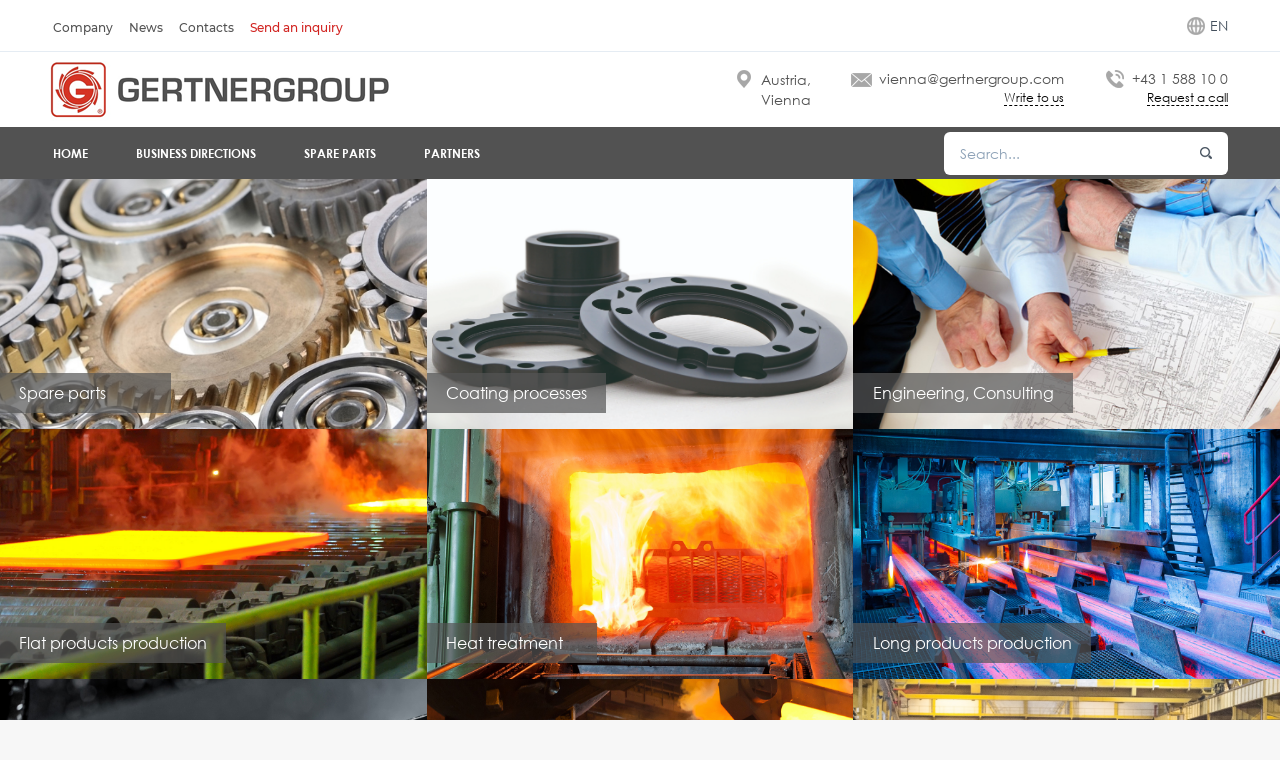

--- FILE ---
content_type: text/html; charset=UTF-8
request_url: https://gertnergroup.com/collection/business-directions/
body_size: 4872
content:
<!DOCTYPE html>
<html lang="en-US" style="margin: 0 !important;">
<head>
	<meta charset="UTF-8">
	<title>
		Business directions &#8211; Gertnergroup	</title>
	<link rel="profile" href="http://gmpg.org/xfn/11">
	<meta name="viewport" content="width=device-width, initial-scale=1, shrink-to-fit=no">
	<link rel="profile" href="http://gmpg.org/xfn/11">
	<link rel="shortcut icon" href="https://gertnergroup.com/wp-content/themes/Gertnergroup/img/favicon.png" type="image/x-icon">
	<link rel="stylesheet" href="https://gertnergroup.com/wp-content/themes/Gertnergroup/fonts/stylesheet.css">
	<link rel="stylesheet" href="https://gertnergroup.com/wp-content/themes/Gertnergroup/css/jquery.fancybox.min.css">
	<link rel="stylesheet" href="https://gertnergroup.com/wp-content/themes/Gertnergroup/css/owl.css">
	<link rel="stylesheet" href="https://gertnergroup.com/wp-content/themes/Gertnergroup/css/reset.css" />
	<link rel="stylesheet" href="https://gertnergroup.com/wp-content/themes/Gertnergroup/css/main.css">
	<link rel="stylesheet" href="https://gertnergroup.com/wp-content/themes/Gertnergroup/css/media.css">
	<meta name='robots' content='max-image-preview:large' />
<link rel="alternate" type="application/rss+xml" title="Gertnergroup &raquo; Business directions Category Feed" href="https://gertnergroup.com/collection/business-directions/feed/" />
<style id='wp-img-auto-sizes-contain-inline-css' type='text/css'>
img:is([sizes=auto i],[sizes^="auto," i]){contain-intrinsic-size:3000px 1500px}
/*# sourceURL=wp-img-auto-sizes-contain-inline-css */
</style>
<style id='wp-emoji-styles-inline-css' type='text/css'>

	img.wp-smiley, img.emoji {
		display: inline !important;
		border: none !important;
		box-shadow: none !important;
		height: 1em !important;
		width: 1em !important;
		margin: 0 0.07em !important;
		vertical-align: -0.1em !important;
		background: none !important;
		padding: 0 !important;
	}
/*# sourceURL=wp-emoji-styles-inline-css */
</style>
<style id='wp-block-library-inline-css' type='text/css'>
:root{--wp-block-synced-color:#7a00df;--wp-block-synced-color--rgb:122,0,223;--wp-bound-block-color:var(--wp-block-synced-color);--wp-editor-canvas-background:#ddd;--wp-admin-theme-color:#007cba;--wp-admin-theme-color--rgb:0,124,186;--wp-admin-theme-color-darker-10:#006ba1;--wp-admin-theme-color-darker-10--rgb:0,107,160.5;--wp-admin-theme-color-darker-20:#005a87;--wp-admin-theme-color-darker-20--rgb:0,90,135;--wp-admin-border-width-focus:2px}@media (min-resolution:192dpi){:root{--wp-admin-border-width-focus:1.5px}}.wp-element-button{cursor:pointer}:root .has-very-light-gray-background-color{background-color:#eee}:root .has-very-dark-gray-background-color{background-color:#313131}:root .has-very-light-gray-color{color:#eee}:root .has-very-dark-gray-color{color:#313131}:root .has-vivid-green-cyan-to-vivid-cyan-blue-gradient-background{background:linear-gradient(135deg,#00d084,#0693e3)}:root .has-purple-crush-gradient-background{background:linear-gradient(135deg,#34e2e4,#4721fb 50%,#ab1dfe)}:root .has-hazy-dawn-gradient-background{background:linear-gradient(135deg,#faaca8,#dad0ec)}:root .has-subdued-olive-gradient-background{background:linear-gradient(135deg,#fafae1,#67a671)}:root .has-atomic-cream-gradient-background{background:linear-gradient(135deg,#fdd79a,#004a59)}:root .has-nightshade-gradient-background{background:linear-gradient(135deg,#330968,#31cdcf)}:root .has-midnight-gradient-background{background:linear-gradient(135deg,#020381,#2874fc)}:root{--wp--preset--font-size--normal:16px;--wp--preset--font-size--huge:42px}.has-regular-font-size{font-size:1em}.has-larger-font-size{font-size:2.625em}.has-normal-font-size{font-size:var(--wp--preset--font-size--normal)}.has-huge-font-size{font-size:var(--wp--preset--font-size--huge)}.has-text-align-center{text-align:center}.has-text-align-left{text-align:left}.has-text-align-right{text-align:right}.has-fit-text{white-space:nowrap!important}#end-resizable-editor-section{display:none}.aligncenter{clear:both}.items-justified-left{justify-content:flex-start}.items-justified-center{justify-content:center}.items-justified-right{justify-content:flex-end}.items-justified-space-between{justify-content:space-between}.screen-reader-text{border:0;clip-path:inset(50%);height:1px;margin:-1px;overflow:hidden;padding:0;position:absolute;width:1px;word-wrap:normal!important}.screen-reader-text:focus{background-color:#ddd;clip-path:none;color:#444;display:block;font-size:1em;height:auto;left:5px;line-height:normal;padding:15px 23px 14px;text-decoration:none;top:5px;width:auto;z-index:100000}html :where(.has-border-color){border-style:solid}html :where([style*=border-top-color]){border-top-style:solid}html :where([style*=border-right-color]){border-right-style:solid}html :where([style*=border-bottom-color]){border-bottom-style:solid}html :where([style*=border-left-color]){border-left-style:solid}html :where([style*=border-width]){border-style:solid}html :where([style*=border-top-width]){border-top-style:solid}html :where([style*=border-right-width]){border-right-style:solid}html :where([style*=border-bottom-width]){border-bottom-style:solid}html :where([style*=border-left-width]){border-left-style:solid}html :where(img[class*=wp-image-]){height:auto;max-width:100%}:where(figure){margin:0 0 1em}html :where(.is-position-sticky){--wp-admin--admin-bar--position-offset:var(--wp-admin--admin-bar--height,0px)}@media screen and (max-width:600px){html :where(.is-position-sticky){--wp-admin--admin-bar--position-offset:0px}}

/*# sourceURL=wp-block-library-inline-css */
</style>
<style id='classic-theme-styles-inline-css' type='text/css'>
/*! This file is auto-generated */
.wp-block-button__link{color:#fff;background-color:#32373c;border-radius:9999px;box-shadow:none;text-decoration:none;padding:calc(.667em + 2px) calc(1.333em + 2px);font-size:1.125em}.wp-block-file__button{background:#32373c;color:#fff;text-decoration:none}
/*# sourceURL=/wp-includes/css/classic-themes.min.css */
</style>
<link rel='stylesheet' id='contact-form-7-css' href='https://gertnergroup.com/wp-content/plugins/contact-form-7/includes/css/styles.css?ver=5.6.2' type='text/css' media='all' />
<style id='woocommerce-inline-inline-css' type='text/css'>
.woocommerce form .form-row .required { visibility: visible; }
/*# sourceURL=woocommerce-inline-inline-css */
</style>
<link rel="https://api.w.org/" href="https://gertnergroup.com/wp-json/" /><link rel="alternate" title="JSON" type="application/json" href="https://gertnergroup.com/wp-json/wp/v2/product_cat/23" /><link rel="EditURI" type="application/rsd+xml" title="RSD" href="https://gertnergroup.com/xmlrpc.php?rsd" />
<meta name="generator" content="WordPress 6.9" />
<meta name="generator" content="WooCommerce 6.8.2" />
<style type="text/css">
.qtranxs_flag_en {background-image: url(https://gertnergroup.com/wp-content/plugins/qtranslate-x/flags/gb.png); background-repeat: no-repeat;}
.qtranxs_flag_ru {background-image: url(https://gertnergroup.com/wp-content/plugins/qtranslate-x/flags/ru.png); background-repeat: no-repeat;}
.qtranxs_flag_de {background-image: url(https://gertnergroup.com/wp-content/plugins/qtranslate-x/flags/de.png); background-repeat: no-repeat;}
.qtranxs_flag_ua {background-image: url(https://gertnergroup.com/wp-content/plugins/qtranslate-x/flags/ua.png); background-repeat: no-repeat;}
</style>
<link hreflang="en" href="https://gertnergroup.com/collection/business-directions/?lang=en" rel="alternate" />
<link hreflang="ru" href="https://gertnergroup.com/collection/business-directions/?lang=ru" rel="alternate" />
<link hreflang="de" href="https://gertnergroup.com/collection/business-directions/?lang=de" rel="alternate" />
<link hreflang="ua" href="https://gertnergroup.com/collection/business-directions/?lang=ua" rel="alternate" />
<link hreflang="x-default" href="https://gertnergroup.com/collection/business-directions/" rel="alternate" />
<meta name="generator" content="qTranslate-X 3.4.6.8" />
	<noscript><style>.woocommerce-product-gallery{ opacity: 1 !important; }</style></noscript>
	</head>

<body class="wp-theme-Gertnergroup theme-Gertnergroup woocommerce woocommerce-page woocommerce-no-js">
	<input id="country" value="США" style="display: none;" title="Country" placeholder="Country">
	<div class="modal" style="display: none;" id="backcall">
		<div class="modal-wrp">
			<h2 class="header-sec">
				 Submit your application			</h2>
			<div role="form" class="wpcf7" id="wpcf7-f256578245-o1" lang="ru-RU" dir="ltr">
<div class="screen-reader-response"><p role="status" aria-live="polite" aria-atomic="true"></p> <ul></ul></div>
<form action="/collection/business-directions/#wpcf7-f256578245-o1" method="post" class="wpcf7-form init" novalidate="novalidate" data-status="init">
<div style="display: none;">
<input type="hidden" name="_wpcf7" value="256578245" />
<input type="hidden" name="_wpcf7_version" value="5.6.2" />
<input type="hidden" name="_wpcf7_locale" value="ru_RU" />
<input type="hidden" name="_wpcf7_unit_tag" value="wpcf7-f256578245-o1" />
<input type="hidden" name="_wpcf7_container_post" value="0" />
<input type="hidden" name="_wpcf7_posted_data_hash" value="" />
</div>
<p><label> Your name<br />
    <span class="wpcf7-form-control-wrap" data-name="Name"><input type="text" name="Name" value="" size="40" class="wpcf7-form-control wpcf7-text wpcf7-validates-as-required" aria-required="true" aria-invalid="false" /></span> </label></p>
<p><label> Phone<br />
    <span class="wpcf7-form-control-wrap" data-name="Phone"><input type="tel" name="Phone" value="" size="40" class="wpcf7-form-control wpcf7-text wpcf7-tel wpcf7-validates-as-required wpcf7-validates-as-tel" aria-required="true" aria-invalid="false" /></span> </label></p>
<p><input type="submit" value="send" class="wpcf7-form-control has-spinner wpcf7-submit" /></p>
<div class="wpcf7-response-output" aria-hidden="true"></div></form></div>		</div>
	</div>

	<header id="header">
		<a href="/" class="header-logo header-logo-mobile"><img src="https://gertnergroup.com/wp-content/uploads/2022/08/header_logo.png" alt="logo"></a>
		<input id="menu__toggle" type="radio" />
		<label class="menu__btn" for="menu__toggle">
			<div>
				<span></span>
			</div>
		</label>
		<div class="header-wrp">
			<div class="header-top">
				<div class="wrp">
					<ul class="header-nav">
													<li>
								<a href="https://gertnergroup.com/about/">Company</a>
							</li>
													<li>
								<a href="https://gertnergroup.com/news/">News</a>
							</li>
													<li>
								<a href="https://gertnergroup.com/company-contacts/">Contacts</a>
							</li>
												<li><a data-options='{"touch" : false}' data-fancybox data-src="#backcall" href="javascript:;" class="header-nav-backcall">Send an inquiry</a></li>
					</ul>
					<div class="header-lang">
						<img src="https://gertnergroup.com/wp-content/themes/Gertnergroup/img/world_icon.png" alt="lang">
						
<ul class="language-chooser language-chooser-text qtranxs_language_chooser" id="qtranslate-chooser">
<li class="lang-en active"><a href="https://gertnergroup.com/collection/business-directions/?lang=en" hreflang="en" title="EN (en)" class="qtranxs_text qtranxs_text_en"><span>EN</span></a></li>
<li class="lang-ru"><a href="https://gertnergroup.com/collection/business-directions/?lang=ru" hreflang="ru" title="RU (ru)" class="qtranxs_text qtranxs_text_ru"><span>RU</span></a></li>
<li class="lang-de"><a href="https://gertnergroup.com/collection/business-directions/?lang=de" hreflang="de" title="DE (de)" class="qtranxs_text qtranxs_text_de"><span>DE</span></a></li>
<li class="lang-ua"><a href="https://gertnergroup.com/collection/business-directions/?lang=ua" hreflang="ua" title="UA (ua)" class="qtranxs_text qtranxs_text_ua"><span>UA</span></a></li>
</ul><div class="qtranxs_widget_end"></div>
						<div class="header-lang-droplist">
							
<ul class="language-chooser language-chooser-text qtranxs_language_chooser" id="qtranslate-chooser">
<li class="lang-en active"><a href="https://gertnergroup.com/collection/business-directions/?lang=en" hreflang="en" title="EN (en)" class="qtranxs_text qtranxs_text_en"><span>EN</span></a></li>
<li class="lang-ru"><a href="https://gertnergroup.com/collection/business-directions/?lang=ru" hreflang="ru" title="RU (ru)" class="qtranxs_text qtranxs_text_ru"><span>RU</span></a></li>
<li class="lang-de"><a href="https://gertnergroup.com/collection/business-directions/?lang=de" hreflang="de" title="DE (de)" class="qtranxs_text qtranxs_text_de"><span>DE</span></a></li>
<li class="lang-ua"><a href="https://gertnergroup.com/collection/business-directions/?lang=ua" hreflang="ua" title="UA (ua)" class="qtranxs_text qtranxs_text_ua"><span>UA</span></a></li>
</ul><div class="qtranxs_widget_end"></div>
						</div>
					</div>
				</div>
			</div>
			<div class="header-center" data-country="Весь мир">
				<div class="wrp">
					<a href="/" class="header-logo"><img src="https://gertnergroup.com/wp-content/uploads/2022/08/header_logo.png" alt="logo"></a>
					<div class="header-info-item map">
						<p>Austria,<br> Vienna</p>
					</div>
					<div class="header-info-item mail">
						<a href="mailto:vienna@gertnergroup.com">vienna@gertnergroup.com</a>
						<a href="/forma-dlya-zaprosa/" class="call">Write to us</a>
					</div>
					<div class="header-info-item phone">
						<a href="tel:+43 1 588 10 0">+43 1 588 10 0</a>
						<a data-options='{"touch" : false}' data-fancybox data-src="#backcall" href="javascript:;" class="call">Request a call</a>
					</div>
				</div>
			</div>
			<div class="header-center" data-country="Россия" style="height: 0px; overflow: hidden; padding: 0;">
				<div class="wrp">
					<a href="/" class="header-logo"><img src="https://gertnergroup.com/wp-content/uploads/2022/08/header_logo.png" alt="logo"></a>
					<div class="header-info-item map">
						<p>Russia,<br> Moscow</p>
					</div>
					<div class="header-info-item mail">
						<a href="mailto:zakaz@gertnergroup.com">zakaz@gertnergroup.com</a>
						<a href="/forma-dlya-zaprosa/" class="call">Write to us</a>
					</div>
					<div class="header-info-item phone">
						<a href="tel:+7 495 11 88 000">+7 495 11 88 000</a>
						<a data-options='{"touch" : false}' data-fancybox data-src="#backcall" href="javascript:;" class="call">Request a call</a>
					</div>
				</div>
			</div>
			<div class="header-center" data-country="Украина" style="height: 0px; overflow: hidden; padding: 0;">
				<div class="wrp">
					<a href="/" class="header-logo"><img src="https://gertnergroup.com/wp-content/uploads/2022/08/header_logo.png" alt="logo"></a>
					<div class="header-info-item map">
						<p>Ukraine,<br> Kyiv / Dnipro</p>
					</div>
					<div class="header-info-item mail">
						<a href="mailto:kiev@gertnergroup.com">kiev@gertnergroup.com</a>
						<a href="/forma-dlya-zaprosa/" class="call">Write to us</a>
					</div>
					<div class="header-info-item phone">
						<a href="tel:+380 44 235 75 74">+380 44 235 75 74</a>
						<a data-options='{"touch" : false}' data-fancybox data-src="#backcall" href="javascript:;" class="call">Request a call</a>
					</div>
				</div>
			</div>
			<div class="header-center" data-country="Казахстан" style="height: 0px; overflow: hidden; padding: 0;">
				<div class="wrp">
					<a href="/" class="header-logo"><img src="https://gertnergroup.com/wp-content/uploads/2022/08/header_logo.png" alt="logo"></a>
					<div class="header-info-item map">
						<p>Kazakhstan,<br> Almaty</p>
					</div>
					<div class="header-info-item mail">
						<a href="mailto:zakaz@gertnerservice.kz">zakaz@gertnerservice.kz</a>
						<a href="/forma-dlya-zaprosa/" class="call">Write to us</a>
					</div>
					<div class="header-info-item phone">
						<a href="tel:+7 775 726 88 04">+7 775 726 88 04</a>
						<a data-options='{"touch" : false}' data-fancybox data-src="#backcall" href="javascript:;" class="call">Request a call</a>
					</div>
				</div>
			</div>
			<div class="header-center" data-country="Беларусь" style="height: 0px; overflow: hidden; padding: 0;">
				<div class="wrp">
					<a href="/" class="header-logo"><img src="https://gertnergroup.com/wp-content/uploads/2022/08/header_logo.png" alt="logo"></a>
					<div class="header-info-item map">
						<p>Belarus,<br> Minsk</p>
					</div>
					<div class="header-info-item mail">
						<a href="mailto:zakaz.by@gertnergroup.com">zakaz.by@gertnergroup.com</a>
						<a href="/forma-dlya-zaprosa/" class="call">Write to us</a>
					</div>
					<div class="header-info-item phone">
						<a href="tel:+375 17 390 24 30">+375 17 390 24 30</a>
						<a data-options='{"touch" : false}' data-fancybox data-src="#backcall" href="javascript:;" class="call">Request a call</a>
					</div>
				</div>
			</div>
			<div class="header-center" data-country="Узбекистан" style="height: 0px; overflow: hidden; padding: 0;">
				<div class="wrp">
					<a href="/" class="header-logo"><img src="https://gertnergroup.com/wp-content/uploads/2022/08/header_logo.png" alt="logo"></a>
					<div class="header-info-item map">
						<p>Uzbekistan,<br> Tashkent</p>
					</div>
					<div class="header-info-item mail">
						<a href="mailto:zakaz@gertnerservice.uz">zakaz@gertnerservice.uz</a>
						<a href="/forma-dlya-zaprosa/" class="call">Write to us</a>
					</div>
					<div class="header-info-item phone">
						<a href="tel:+998 94 955 47 94">+998 94 955 47 94</a>
						<a data-options='{"touch" : false}' data-fancybox data-src="#backcall" href="javascript:;" class="call">Request a call</a>
					</div>
				</div>
			</div>
			<div class="header-bottom">
				<div class="wrp">
					<ul class="header-menu">
													<li>
								<a href="/">Home</a>
								<ul>
																	</ul>
							</li>
													<li>
								<a href="https://gertnergroup.com/business-directions/">Business directions</a>
								<ul>
																			<li>
											<a href="https://gertnergroup.com/collection/business-directions/metal-processing-business-directions/">Metal processing</a>
										</li>
																			<li>
											<a href="https://gertnergroup.com/collection/business-directions/metal-production-business-directions/">Metal production</a>
										</li>
																			<li>
											<a href="https://gertnergroup.com/collection/business-directions/flat-products-production-business-directions/">Flat products production</a>
										</li>
																			<li>
											<a href="https://gertnergroup.com/collection/business-directions/long-products-production/">Long products production</a>
										</li>
																			<li>
											<a href="https://gertnergroup.com/collection/business-directions/wire-production/">Wire production</a>
										</li>
																			<li>
											<a href="https://gertnergroup.com/collection/business-directions/production-of-tubes-and-profiles/">Production of tubes and profiles</a>
										</li>
																			<li>
											<a href="https://gertnergroup.com/collection/business-directions/heat-treatment/">Heat treatment</a>
										</li>
																			<li>
											<a href="https://gertnergroup.com/collection/business-directions/coating-processes/">Coating processes</a>
										</li>
																			<li>
											<a href="https://gertnergroup.com/collection/business-directions/engineering-consulting/">Engineering, Consulting</a>
										</li>
																			<li>
											<a href="https://gertnergroup.com/collection/business-directions/components-spare-parts/">Spare parts</a>
										</li>
																	</ul>
							</li>
													<li>
								<a href="https://gertnergroup.com/collection/business-directions/components-spare-parts/">Spare parts</a>
								<ul>
																			<li>
											<a href="https://gertnergroup.com/advantages/">Advantages</a>
										</li>
																			<li>
											<a href="https://gertnergroup.com/forma-dlya-zaprosa/">Request Form</a>
										</li>
																	</ul>
							</li>
													<li>
								<a href="https://gertnergroup.com/collection/partners/">Partners</a>
								<ul>
																	</ul>
							</li>
											</ul>
					<form class="header-search" role="search" method="get" id="searchform" action="https://gertnergroup.com/ ">
						<input type="text" id="search" name="s" value="" placeholder="Search...">
						<input type="submit" value="">
					</form>
				</div>
			</div>
		</div>
	</header>
		<section id="catalog">

					
			<a href="https://gertnergroup.com/collection/business-directions/components-spare-parts/" class="catalog-item"><img src="https://gertnergroup.com/wp-content/uploads/2022/08/zapchasti.jpg"/><p>Spare parts</p></a><a href="https://gertnergroup.com/collection/business-directions/coating-processes/" class="catalog-item"><img src="https://gertnergroup.com/wp-content/uploads/2022/08/dlc_mix__2_.jpg"/><p>Coating processes</p></a><a href="https://gertnergroup.com/collection/business-directions/engineering-consulting/" class="catalog-item"><img src="https://gertnergroup.com/wp-content/uploads/2022/08/inzhiniring.jpg"/><p>Engineering, Consulting</p></a><a href="https://gertnergroup.com/collection/business-directions/flat-products-production-business-directions/" class="catalog-item"><img src="https://gertnergroup.com/wp-content/uploads/2022/08/plosk.jpg"/><p>Flat products production</p></a><a href="https://gertnergroup.com/collection/business-directions/heat-treatment/" class="catalog-item"><img src="https://gertnergroup.com/wp-content/uploads/2022/08/termo.jpg"/><p>Heat treatment</p></a><a href="https://gertnergroup.com/collection/business-directions/long-products-production/" class="catalog-item"><img src="https://gertnergroup.com/wp-content/uploads/2022/08/sortov.jpg"/><p>Long products production</p></a><a href="https://gertnergroup.com/collection/business-directions/metal-processing-business-directions/" class="catalog-item"><img src="https://gertnergroup.com/wp-content/uploads/2022/08/metalloobrabotka.jpg"/><p>Metal processing</p></a><a href="https://gertnergroup.com/collection/business-directions/metal-production-business-directions/" class="catalog-item"><img src="https://gertnergroup.com/wp-content/uploads/2022/08/metallurgiya.jpg"/><p>Metal production</p></a><a href="https://gertnergroup.com/collection/business-directions/production-of-tubes-and-profiles/" class="catalog-item"><img src="https://gertnergroup.com/wp-content/uploads/2022/08/truby.jpg"/><p>Production of tubes and profiles</p></a><a href="https://gertnergroup.com/collection/business-directions/wire-production/" class="catalog-item"><img src="https://gertnergroup.com/wp-content/uploads/2022/08/provolka.jpg"/><p>Wire production</p></a>
			</section>






	<section id="form">
		<div class="wrp">
			<h2 class="header-sec">Contact us</h2>
			<form>
				<div>
					<input type="text" placeholder="Your name" name="Name" required="">
					<input type="text" placeholder="Message subject" name="Theme" required="">
					<input type="email" placeholder="E-mail" name="E-mail" required="">
				</div>
				<div>
					<textarea name="Message" placeholder="Your message" rows="5" required=""></textarea>
					<input type="submit" value="Send" class="button">
				</div>
			</form>
		</div>
	</section>

	<footer id="footer">
		<div class="wrp">
			<p>
				© M. & D. Gertner Ges.m.b.H, 2024.<br> All rights reserved.			</p>
			<div>
				<a href="https://gertnergroup.com/imprint/">Imprint</a><br>
				<a href="https://gertnergroup.com/privacy/">Privacy</a>
			</div>
		</div>
	</footer>

	<script src="https://gertnergroup.com/wp-content/themes/Gertnergroup/js/all.js"></script>
	<script src="https://gertnergroup.com/wp-content/themes/Gertnergroup/js/owl.carousel.min.js"></script>
	<script src="https://gertnergroup.com/wp-content/themes/Gertnergroup/js/main.js"></script>
<script>
        (function(w,d,u){
                var s=d.createElement('script');s.async=true;s.src=u+'?'+(Date.now()/60000|0);
                var h=d.getElementsByTagName('script')[0];h.parentNode.insertBefore(s,h);
        })(window,document,'https://portal.gertnergroup.com/upload/crm/site_button/loader_9_tl9fvw.js');
</script>
</body>
</html>

--- FILE ---
content_type: text/css
request_url: https://gertnergroup.com/wp-content/themes/Gertnergroup/css/main.css
body_size: 3615
content:
html {
	height: 100%;
	overflow-x: hidden;
}
* {
	box-sizing: border-box;
}

body.noscroll {
	height: 100vh;
	overflow: hidden;
}
}

section {
	overflow-x: hidden;
}

.compensate-for-scrollbar {
	margin-right: 0px !important;
}

body {
	font-family: 'Montserrat', sans-serif;
	overflow-x: hidden;
	padding-right: 0 !important;
	background: #f7f7f7;
}

p,a,div,strong,button,input,textarea {
	font-family: 'Montserrat', sans-serif;
	-webkit-font-smoothing: antialiased;
}

p,h1,h2,h3 {
	font-weight: 400;
	font-size: 16px;
	color: #44505d;
	margin-bottom: 16px;
	-webkit-font-smoothing: antialiased;
}
a {
	margin-bottom: 0;
	color: #44505d;
}

a, a:hover, a:active, a:focus, textarea,
button, input, button:hover, button:active, button:focus,
input:focus, input:active {
	text-decoration: none !important;
	outline: none !important;
}

ul {
	padding-left: 0 !important;
	margin-bottom: 0 !important;
}

strong {
	font-weight: 700;
}

.wrp {
	width: 1175px;
	margin: 0 auto;
}

input.button,
button {
	border: none;
}

a {
	cursor: pointer;
}
#menu__toggle {
	display: none;
}

.header-sec {
	font-size: 46px;
	font-weight: 700;
	color: #d12421;
	margin-bottom: 28px;
}

/* HEADER */

.header-logo-mobile {
	display: none;
}
#header {
	background: #fff;
}
.header-top {
	padding: 15px 0;
	border-bottom: 1px solid rgb(212 224 236 / 60%);
}
.header-top .wrp {
	display: flex;
	justify-content: space-between;
	align-items: center;
}
.header-nav li {
	display: inline-block;
	margin-right: 12px;
}
.header-nav li a.header-nav-backcall {
	color: #d12421 !important;
}
.header-nav li a {
	font-weight: 500;
	font-size: 12px;
	color: #525252;
	transition: .4s;
}
.header-nav li a:hover {
	color: #000000;
}
.header-lang {
	display: flex;
	align-items: center;
	font-size: 14px;
	color: #525252;
	transition: .4s;
	position: relative;
	padding: 8px 0;
	margin: -8px 0;
}
.header-lang:hover {
	color: #525252;
}
.header-lang img {
	margin-right: 5px;
}
.header-lang > .language-chooser li {
	display: none;
}
.header-lang > .language-chooser li.active {
	display: block;
}
.header-lang:hover .header-lang-droplist {
	display: block;
}
.header-lang-droplist {
	display: none;
	position: absolute;
	background: #fff;
	box-shadow: 0px 0px 12px rgb(0 0 0 / 50%);
	border-radius: 4px;
	padding: 10px 15px;
	top: 30px;
	z-index: 2;
	text-align: center;
	transition: .4s;
}
.header-lang-droplist li {
	margin-bottom: 5px;
}
.header-lang-droplist li:last-child {
	margin-bottom: 0;
}
.header-lang-droplist li.active a {
	color: #d12421 !important;
}

.header-center {
	padding: 4px 0;
}
.header-center .wrp {
	display: flex;
	align-items: center;
	justify-content: space-between;
}
.header-info-item p {
	margin-bottom: 0;
}
.header-info-item.map {
	text-align: left;
}
.header-info-item {
	padding: 0 0 0 28px;
	text-align: right;
}
.header-info-item p,
.header-info-item a {
	font-size: 14px;
	color: #525252;
	line-height: 20px;
	display: block;
}
.header-info-item .call {
	font-size: 12px;
	color: #000000;
	border-bottom: 1px dashed #000000;
	display: inline-block;
	line-height: 14px;
	position: relative;
	top: -4px;
	transition: .4s;
}
.header-info-item .call:hover {
	color: #d12421;
	border-bottom: 1px dashed #d12421;
}
.header-info-item.map {
	background: url("../img/map_icon.png") no-repeat top left 4px;
	margin-left: auto;
}
.header-info-item.mail {
	background: url("../img/mail_icon.png") no-repeat top 4px left;
	margin: 0 40px;
}
.header-info-item.phone {
	text-align: right;
	background: url("../img/phone_icon.png") no-repeat top 1px left 2px;
}

.header-bottom {
	background-color: #525252;
}
.header-bottom .wrp {
	display: flex;
	justify-content: space-between;
	align-items: center;
}
.header-menu {
	display: flex;
	align-items: center;
	position: relative;
	z-index: 12;
}
.header-menu li a {
	display: block;
	padding: 18px 24px;
	font-size: 12px;
	font-weight: 700;
	text-transform: uppercase;
	color: #fff;
	transition: .4s;
}
.header-menu > li:first-child a {
	padding-left: 0;
	background: transparent !important;
}
.header-menu > li:first-child:hover a {
	background: transparent !important;
}
.header-menu li > ul {
	background: #3b3b3b;
	position: absolute;
	top: 51px;
	width: 265px;
	display: none;
	transition: .4s;
}
.header-menu li > ul li {
	display: block;
}
.header-menu li > ul li a {
	display: block;
	padding: 14px;
	border-bottom: 1px solid rgb(244 250 255 / 30%);
	font-size: 12px;
	color: #fff;
	text-transform: inherit;
}
.header-menu li > ul li:last-child a {
	border-bottom: none;
}
.header-menu li:hover a,
.header-menu li a.active {
	background-color: #3b3b3b !important;
}
.header-menu li:hover > ul,
.header-menu li > ul:hover {
	display: block;
}
.header-menu li > ul li a:hover,
.header-menu li > ul li a.active {
	background: #525252 !important;
}
.header-search {
	margin-left: auto;
	width: 284px;
	position: relative;
}
.header-search input[type="text"] {
	width: 100%;
	background: #ffffff;
	border: none;
	padding: 12px 36px 12px 16px;
	border-radius: 6px;
	color: #8ea2b7;
	font-size: 14px;
}
.header-search input[type="text"]::placeholder {
	color: #8ea2b7;
	font-size: 14px;
}
.header-search input[type="submit"] {
	width: 12px;
	height: 12px;
	background: url("../img/search_icon.png") no-repeat center center;
	position: absolute;
	top: 15px;
	right: 16px;
	border: none;
	font-size: 0px;
}
.header-logo img {
	margin-left: -8px;
}

/* MAIN */

#main {
	position: relative;
}
#main .main-call {
	position: absolute;
	bottom: 0px;
	right: 40px;
	width: 50px;
	height: 50px;
	border-radius: 50%;
	background: #d12421;
	display: flex;
	justify-content: center;
	align-items: center;
	z-index: 2;
}

.main-slider__item {
	width: 100%;
	height: 640px;
	position: relative;
	display: flex;
	align-items: center;
}
.main-slider__item > .opacity {
	opacity: 0.7;
	background-color: #000000;
	width: 100%;
	height: 100%;
	position: absolute;
	top: 0;
	left: 0;
	z-index: 3;
}
.main-slider__item > img {
	position: absolute;
	top: 0;
	left: 0;
	width: 100%;
	height: 100%;
	object-fit: cover;
	z-index: 2;
}
.main-slider__item .wrp {
	position: relative;
	z-index: 4;
	padding: 0 100px;
}
.main-slider__item h2 {
	font-size: 46px;
	text-transform: uppercase;
	font-weight: 700;
	color: #fff;
	margin-bottom: 18px;
}
.main-slider__item h2 + p {
	font-size: 18px;
	line-height: 24px;
	color: #fff;
	margin-bottom: 60px;
	width: 50%;
}
.main-slider__item .button {
	text-transform: uppercase;
	color: #ffffff;
	font-size: 14px;
	width: 258px;
	border: 3px solid #ffffff;
	padding: 18px 5px;
	background: url("../img/arrow_right.png") no-repeat center right 24px;
	display: inline-block;
	text-align: center;
	transition: .4s;
}
.main-slider__item .button:hover {
	background: #d63524 url("../img/arrow_right.png") no-repeat center right 24px;
	border: 3px solid #d63524;
}
#main .owl-theme .owl-nav {
	width: 1175px;
	margin: 0 auto;
	position: relative;
	top: -340px;
	display: flex;
	justify-content: space-around;
	align-items: center;
}
#main .owl-theme .owl-nav .owl-prev {
	transform: scale(-1,1);
	margin-right: auto;
}
#main .owl-theme .owl-nav .owl-next {
	margin-left: auto;
}
#main .owl-theme .owl-nav .owl-prev:hover,
#main .owl-theme .owl-nav .owl-next:hover {
	background: none;
}
#main .owl-dots {
	margin-top: -150px;
	margin-bottom: 50px;
	position: relative;
}
.owl-theme .owl-dots .owl-dot span {
	background: #ffffff;
	width: 12px;
	height: 12px;
	margin: 0 5px;
	transition: .4s;
}
.owl-theme .owl-dots .owl-dot.active span, .owl-theme .owl-dots .owl-dot:hover span {
	background: #d63524;
}

/* ABOUT */

#about {
	padding: 60px 0;
}
#about .wrp {
	display: flex;
	justify-content: space-between;
	align-items: flex-start;
}
.about-text {
	width: 50%;
}
.about-text p,
.about-text li {
	color: #44505d;
	font-size: 16px;
	line-height: 28px;
}
.about-text ul {
	list-style-type: disc !important;
	margin-bottom: 16px !important;
}
.about-text li {
	display: block;
	margin-bottom: 10px;
	position: relative;
	padding-left: 10px;
}
.about-text li:before {
    content: "";
    width: 4px;
    height: 4px;
    border-radius: 50%;
    position: absolute;
    top: 12px;
    left: 0;
    background: #44505d;
}
#about .wrp > img {
	width: 45%;
	margin-top: 90px;
}

/* FOOTER */

#footer {
	background-color: #07305d;
	padding: 60px 0 40px 0;
}
#footer .wrp {
	display: flex;
	justify-content: space-between;
	align-items: center;
}
#footer p,
#footer a {
	font-size: 12px;
	color: #ffffff;
	line-height: 20px;
}
#footer a {
	text-align: right;
}

/* CONTACTS */

.contacts {
	padding: 60px 0;
}
.contacts-wrp {
	display: flex;
	justify-content: space-between;
}
.contacts-items {
	width: 25%;
}
.contacts-item {
	margin-bottom: 20px;
}
.contacts-item .contacts-item-head {
	font-weight: 700;
	color: #d12421;
}
.contacts-item p {
	font-size: 14px;
	color: #44505d;
	line-height: 1.2;
}
.contacts-item p a {
	transition: .4s;
	font-size: 14px;
}
.contacts-item p a:hover {
	color: #d12421;
}


.main-catalog .catalog-item:nth-child(1) {
	order: 10;
}
.main-catalog .catalog-item:nth-child(2) {
	order: 8;
}
.main-catalog .catalog-item:nth-child(3) {
	order: 9;
}
.main-catalog .catalog-item:nth-child(4) {
	order: 3;
}
.main-catalog .catalog-item:nth-child(5) {
	order: 7;
}
.main-catalog .catalog-item:nth-child(6) {
	order: 4;
}
.main-catalog .catalog-item:nth-child(7) {
	order: 1;
}
.main-catalog .catalog-item:nth-child(8) {
	order: 2;
}
.main-catalog .catalog-item:nth-child(9) {
	order: 6;
}
.main-catalog .catalog-item:nth-child(10) {
	order: 5;
}

#catalog {
	display: flex;
	justify-content: center;
	flex-flow: wrap;
}
.catalog-item {
	width: 33.33333333%;
	height: 250px;
	position: relative;
	display: flex;
	align-items: flex-end;
	justify-content: flex-start;
	overflow: hidden;
}
.catalog-item:hover:before {
	opacity: 1;
}
.catalog-item:hover img {
	transform: scale(1.1);
}
.catalog-item:before {
	content: "";
	opacity: 0;
	position: absolute;
	width: 100%;
	height: 100%;
	left: 0;
	top: 0;
	z-index: 1;
	transition: .4s;
	background: rgba(209, 36, 33, 0.77);
}
.catalog-item img {
	width: 100%;
	height: 100%;
	transition: .4s;
	position: absolute;
	object-fit: cover;
}
.catalog-item p {
	position: relative;
	z-index: 2;
	background: rgba(85, 85, 85, 0.7);
	color: #fff;
	padding: 0.6em 1.2em;
	min-width: 40%;
}

/* PRODUCT */

#product {
	padding: 60px 0;
}
.product-wrp {
	display: flex;
	justify-content: space-between;
}
.product-slider {
	width: 35%;
}
#product-slider .product-slider-item {
	width: 100%;
	height: 270px;
	cursor: zoom-in;
	display: flex;
	align-items: center;
}
#product-slider .product-slider-item img {
	width: 100%;
}
#product-thumbs  {
	padding-top: 5px;
}
#product-thumbs .product-slider-item {
	width: 100px;
	height: 73px;
	border: 2px solid #fff;
	cursor: pointer;
}
#product-thumbs .product-slider-item img {
	width: 100%;
    height: 100%;
    object-fit: cover;
}
#product-thumbs .current .product-slider-item {
	border: 2px solid #d12421;
}
.product-info {
	width: 63%;
}
.product-info h2 {
	font-size: 24px;
	font-weight: 700;
}
.product-info p {
	font-size: 14px;
}
.product-info ul {
	list-style-type: disc;
	padding-left: 1em !important;
	padding-bottom: 12px;
}
.product-info ul li {
	font-size: 14px;
	color: #44505d;
}
.product-har {
	margin-top: 40px;
}
.product-har h2 {
	font-size: 28px;
	font-weight: 700;
	text-align: center;
	color: #d12421;
	position: relative;
	padding-bottom: 10px;
	margin-bottom: 16px;
}
.product-har h2:before {
	content: "";
	background: #d12421;
	width: 300%;
	height: 1px;
	left: -100%;
	bottom: 0;
	position: absolute;
}
.property {
    margin: 0 auto;
    float: none;
    width: 820px;
}
.property-header.left {
    padding-right: 1em;
    border-right: 1px solid #d12421;
    text-align: left;
}
.property-header.right {
    padding-left: 1em;
    text-align: right;
}
.property-bg {
    background: #eaf4f6;
    color: #00305B;
    font-weight: 700;
    text-align: center;
    font-size: 1.4em;
    text-transform: uppercase;
    padding: 0.5em 0;
}
.property-title {
    padding: 0.5em 1em;
    border-right: 1px solid #d12421;
    text-align: right;
    width: 50%;
}
.property-values {
    width: 50%;
    padding: 0.5em 1em;
    text-align: left;
}

/* NEWS */
#main ~ #news .news-item {
	display: none;
}
#main ~ #news .news-item:nth-child(1),
#main ~ #news .news-item:nth-child(2),
#main ~ #news .news-item:nth-child(3) {
	display: block;
}
#news {
	padding: 70px 0;
}

.news-items {
	display: flex;
	justify-content: space-between;
	flex-flow: wrap;
}
.news-item {
	width: 30%;
	border-radius: 6px;
	margin-bottom: 50px;
	background: #fff;
	overflow: hidden;
}
.news-item__img {
	width: 100%;
	height: 164px;
	    display: flex;
    justify-content: center;
    align-items: center;
}
.news-item__img img {
	max-height: 100%;
	max-width: 100%;
	transition: .4s;
	display: block;
	margin: 0 auto;
	transition: .4s;
}
.news-item__info {
	padding: 20px 20px 10px 20px;
}
.news-item__info-name {
	color: #d12421;
	height: 32px;
}
.news-item__info-date {
	display: flex;
	align-items: flex-end;
}
.news-item__info-date span {
	font-size: 34px;
	font-weight: 700;
	color: #bccad6;
	line-height: 100%;
}
.news-item__info-date p {
	font-size: 14px;
	color: #bccad6;
	margin: 0 0 0 12px;
}
.news-item__info-date p:last-child {
	margin-left: auto;
	font-weight: 700;
	font-size: 16px;
}
.news-item:hover .news-item__img img {
	transform: scale(1.1);
}
#news .button {
	display: block;
	margin: 0px auto 0 auto;
	text-align: center;
	background-color: #525252;
	border-radius: 6px;
	color: #ffffff;
	font-size: 14px;
	position: relative;
	padding: 18px;
	width: 356px;
	transition: .4s;
}
#news .button:hover {
	background: #404040;
}
#news .button:before {
	content: "";
	width: 50px;
	height: 100%;
	border-left: 1px solid rgba(254,254,254,.1);
	background: url("../img/arrow_right.png") no-repeat center center;
	position: absolute;
	right: 0;
	top: 0;
}

#news-slider {
	height: 640px;
}
#news-slider .news-slider-item {
	height: 640px;
}
#news-slider .news-slider-item img {
	height: 100%;
	width: 100%;
	object-fit: cover;
}

/* FORM */

#form {
	background: url("https://gertnergroup.com/wp-content/uploads/2023/01/form-bg1.jpg") no-repeat center center / cover;
	padding: 52px 0;
}
#form .header-sec {
	color: #fff;
}
#form form {
	display: flex;
	justify-content: space-between;
}
#form form div {
	width: 49.5%;
}
#form form input,
#form form textarea {
	width: 100%;
	background: #f0eded;
	font-size: 14px;
	color: #282828;
	padding: 20px;
	border-radius: 6px;
	border: none;
	margin-bottom: 10px;
}
#form form .button {
	background: #4194c4;
	font-size: 14px;
	font-weight: 700;
	color: #0e3c41;
	text-transform: uppercase;
	transition: .4s;
}
#form form .button:hover {
	background: #4c9fcf;
}

/* PARTNERS */

#partners {
	padding: 60px 0;
	background: #fff;
}
.partners-items {
	display: flex;
	justify-content: space-between;
	flex-flow: wrap;
}
.partners-item {
	display: block;
	width: 20%;
	height: 150px;
	display: flex;
	justify-content: center;
	align-items: center;
	position: relative;
}
.partners-item:hover:before {
	opacity: 1;
}
.partners-item:before {
	content: "";
	width: 100%;
	height: 100%;
	position: absolute;
	top: 0;
	left: 0;
	transition: .4s;
	opacity: 0;
	background: rgba(209, 36, 33, 0.77);
}
.partners-item img {
	width: 80%;
}

.partners-info {
	width: 100%;
	padding: 30px 0;
}
.partners-info .wrp {
	display: flex;
	align-items: flex-start;
	justify-content: space-between;
}
.partners-info .wrp img {
	width: 30%;
}
.partners-info-text {
	width: 65%;
}

/* ADVA */
.advantages {
  display: flex;
  width: 100%; }

/* line 428, _custom.scss */
.advantages_left {
	width: 50%;
  padding: 2em 0;
  display: table-cell;
  text-align: right;
  vertical-align: middle;
  background-size: cover;
  background-repeat: no-repeat;
  float: none !important;
  position: relative; }
.blurbg {
    position: absolute;
    top: 0;
    width: 100%;
    height: 100%;
    background: rgba(255, 255, 255, 0.7);
    z-index: 0;
}
.advantages_left h2 {
	font-size:22px;
	font-weight: 700;
	text-transform: uppercase;
	margin-bottom: 16px;
}
/* line 438, _custom.scss */
.advantages_aligner {
  position: relative;
  z-index: 1;
  display: inline-block;
  max-width: 538px;
  width: 100%;
  margin-left: 1em;
  margin-right: 3em;
  text-align: left; }

/* line 451, _custom.scss */
.advantages_right {
	width: 50%;
  display: table-cell;
  float: none !important;
  background-size: cover;
  background-position: center center;
  background-repeat: no-repeat; }

  .qtranxs-available-languages-message {
  	display: none;
  }

  /* MAIN-FORM */

  #main-form {
  	display: flex;
  	justify-content: space-between;
  }
  .main-form {
  	width: 50%;
  }
  .main-form .wpcf7 {
  	max-width: 590px;
  	margin-left: auto;
  	padding: 20px 20px 20px 0;
  }
  .main-form .wpcf7 .wpcf7-form-control-wrap {
  	display: block;
  	margin-top: 6px;
  	margin-bottom: -8px;
  }
  .main-form .wpcf7 .wpcf7-form-control-wrap input {
  	padding: 10px;
  	border-radius: 6px;
  	border: 1px solid #979797;
  }
  .main-form .wpcf7 .wpcf7-form-control-wrap textarea {
  	    padding: 8px;
    height: 120px !important;
    border-radius: 6px;
  }
  .main-form .wpcf7 input[type="submit"] {
  	background: #4194c4;
  	font-size: 14px;
  	font-weight: 700;
  	color: #fff;
  	border: none;
  	text-transform: uppercase;
  	transition: .4s;
  	padding: 20px 60px;
  	margin-top: 20px;
  	border-radius: 6px;
  }
  .main-form .wpcf7 input[type="submit"]:hover {
	background: #4c9fcf;
}
  .main-form-bg {
  	width: 50%;
  }
  .main-form-bg img {
  	width: 100%;
  	height: 100%;
  	object-fit: cover;
  }

  #backcall input {
  	width: 100%;
  	padding: 10px;
  	border-radius: 6px;
  	border: 1px solid #979797;
  }
  #backcall input[type="submit"] {
  	width: 100%;
  	background: #4194c4;
  	font-size: 14px;
  	font-weight: 700;
  	color: #fff;
  	border: none;
  	text-transform: uppercase;
  	transition: .4s;
  	padding: 20px 60px;
  	margin-top: 20px;
  	border-radius: 6px;
  }
  #backcall input[type="submit"]:hover {
  	background: #4c9fcf;
  }
  #backcall.modal {
  	max-width: 520px;
  }

--- FILE ---
content_type: text/css
request_url: https://gertnergroup.com/wp-content/themes/Gertnergroup/css/media.css
body_size: 1906
content:
@media (max-width: 1208px) {
	.wrp {
		width: 970px;
	}
	.header-search {
		display: none;
	}
	.header-menu li a {
		padding: 15px 12px;
	}
	.header-menu li > ul {
		top: 44px;
	}
	.main-slider__item h2 {
		font-size: 42px;
	}
	#main .owl-theme .owl-nav {
		width: 95%;
	}
	.usl-item .button {
		left: 2.5%;
		width: 95%;
	}
	.reference-slider__item img {
		height: 336px;
	}
	.catalog-item {
		width: 50%;
	}
	.product-info {
		width: 55%;
	}
	.product-slider {
		width: 43%;
	}
	.main-form .wpcf7 {
		max-width: 486px;
	}
}

@media (max-width: 998px) {
	.wrp {
		width: 750px;
	}
	#header {
		display: flex;
		justify-content: space-between;
		align-items: center;
		width: 100%;
		margin: 0 auto;
		padding: 10px 5%;
	}
	.main-slider__item h2 + p {
		width: 100%;
	}
	.header-logo {
		display: none;
	}
	.header-logo-mobile {
		display: block;
		position: relative;
		z-index: 26;
	}
	#menu__toggle {
		opacity: 0;
		display: none;
		margin-left: 22px;
	}
	#menu__toggle ~ .menu__btn > div {
		display: block;
		margin: 0 auto;
		transform: scale(.8);
		position: absolute;
		top: 21px;
		width: 44px;
		height: 50px;
	}
	#menu__toggle.active ~ .menu__btn span {
		transform: rotate(45deg);
	}
	#menu__toggle.active ~ .menu__btn span::before {
		top: 0;
		transform: rotate(0);
		background: rgb(209, 36, 33);
	}
	#menu__toggle.active ~ .menu__btn span::after {
		top: 0;
		transform: rotate(90deg);
		background: rgb(209, 36, 33);
	}
	#menu__toggle.active ~ .header-wrp {
		height: 100%;
		overflow-y: scroll;
	}
	.menu__btn {
		display: flex;
		align-items: center;
		justify-content: center;
		position: relative;
		top: 0;
		right: 0;
		width: 44px;
		margin-left: auto;
		order: 5;
		overflow: hidden;
		height: 52px;
		background-color: transparent;
		cursor: pointer;
		z-index: 26;
		transform: scale(1);
	}
	.menu__btn span,
	.menu__btn span::before,
	.menu__btn span::after {
		display: block;
		position: absolute;
		width: 100%;
		height: 2px;
		border-radius: 10px;
		background-color: rgb(209, 36, 33);
		transition-duration: .25s;
	}
	.menu__btn span::before {
		content: '';
		top: -11px;
	}
	.menu__btn span::after {
		content: '';
		top: 11px;
	}
	.header-wrp {
		display: flex;
		flex-flow: wrap;
		z-index: 25;
		align-items: flex-start;
		position: absolute;
		top: 0px;
		right: 0;
		width: 100%;
		margin: 0;
		margin-top: 87px;
		height: 0px;
		list-style: none;
		background: #fff;
		border-top: 1px solid #eee;
		box-shadow: 6px 3px 7px rgb(0 0 0 / 5%);
		transition: .4s;
		overflow: hidden;
		padding-top: 0px;
	}
	.header-wrp > * {
		width: 100%;
	}
	.header-top {
		order: 2;
		border-top: 1px solid #eee;
	}
	.header-center {
		order: 3;
	}
	.header-bottom {
		background: transparent;
		order: 1;
	}
	.header-menu {
		display: block;
	}
	.header-menu li a {
		color: #617e97;
		padding: 0;
		margin-bottom: 8px;
	}
	.header-menu li > ul {
		top: 0;
		display: block;
		background: transparent;
		position: relative;
		left: 10px;
	}
	.header-menu li a {
		margin-bottom: 12px;
	}
	.header-menu li > ul li a {
		padding: 0;
		margin-bottom: 12px;
		color: #617e97;
	}
	.usl-item {
		width: 32%;
	}
	.jobs-slider.owl-theme .owl-nav {
		margin: 0 -45px;
	}
	.footer-top .wrp {
		flex-flow: wrap;
	}
	.footer-left {
		width: 100%;
		margin-bottom: 20px;
	}
	.footer-item {
		width: 31%;
	}
	.main-slider__item h2 {
		font-size: 32px;
	}
	.main-slider__item {
		height: 540px;
	}
	.header-sec {
		font-size: 32px;
	}
	.catalog-category-item__info {
		display: block;
	}
	.catalog-category-item__info p {
		width: 100%;
	}
	.catalog-category-item__info .button {
		display: block;
		margin-top: 20px;
	}
	.news-item {
		width: 48.5%;
	}
	.reference-slider.owl-theme .owl-nav .owl-prev, .reference-slider.owl-theme .owl-nav .owl-next {
		top: -226px;
	}
	.reference-slider.owl-theme .owl-nav {
		margin: 0 -44px;
	}
	.sertif-slider.owl-theme .owl-nav {
		margin: 0 -44px;
	}

	.contacts-wrp {
		display: block;
	}
	.contacts-items {
		width: 100%;
		margin-bottom: 20px;
	}
	.contacts-wrp iframe {
		width: 100%;
		height: 480px;
	}
	#product-thumbs .product-slider-item {
		width: 80%;
		height: 47px;
	}
	.advantages {
		display: block;
	}
	.advantages_right,
	.advantages_left {
		width: 100%;
		display: block;
		text-align: left;
		min-height: 320px;
		padding-right: 40px;
	}
	.advantages_aligner {
		margin: 0 5%;
		max-width: 100%;
	}
	.advantages_left h2 {
		font-size: 18px;
	}
	#main-form {
		display: block;
	}
	.main-form {
		width: 100%;
	}
	.main-form-bg {
		width: 100%;
	}
	.main-form .wpcf7 {
		 max-width: 90%;
    margin: 0 auto;
	}
}

@media (max-width: 768px) {
	.wrp {
		width: 520px;
	}
	.main-slider__item .wrp {
		padding: 0;
	}
	#main .owl-theme .owl-nav {
		display: none;
	}
	.main-slider__item h2 {
		font-size: 30px;
	}
	#main .owl-dots {
		margin-top: -60px;
		margin-bottom: 20px;
	}
	.usl-item {
		width: 48.5%;
	}
	.job-slider .owl-item img {
		height: 280px;
	}
	.job-slider.owl-theme .owl-nav .owl-prev, .job-slider.owl-theme .owl-nav .owl-next {
		top: -160px;
	}
	.footer-item:last-child {
		margin-left: 0;
		width: 100%;
	}
	.footer-item {
		width: 50%;
	}
	.contacts-wrp {
		display: block;
	}
	.contacts-left {
		width: 100%;
	}
	.contacts-item a {
		font-size: 18px;
	}
	.contacts-wrp > iframe {
		width: 100% !important;
	}
	.reference-items-top {
		display: none;
	}
	.reference-item {
		display: block;
		background: #f4faff;
		margin-bottom: 30px;
	}
	.reference-item__left {
		width: 100%;
		padding: 0 0 15px 0;
	}
	.reference-item__right {
		width: 100%;
		border-left: none;
		padding: 0;
	}
	.reference-slider__item img {
		height: 255px;
	}
	.reference-slider.owl-theme .owl-nav .owl-prev, .reference-slider.owl-theme .owl-nav .owl-next {
		top: -270px;
	}
	.reference-slider__item img {
		height: 445px;
	}

	.header-info-item.mail {
		margin: 0 5px;
	}
	.news-item__info-date {
		flex-flow: wrap;
	}
	.news-item__info-date p:last-child {
		margin: 5px 0 0 0;
	}
	.partners-item {
		width: 50%;
	}
	#news-slider .news-slider-item,
	#news-slider {
		height: 480px;
	}
	#about .wrp {
		display: block;
	}
	.about-text {
		width: 100%;
	}
	#about .wrp > img {
		width: 100%;
		margin-top: 0;
	}
	.product-wrp {
		display: block;
	}
	.product-slider {
		width: 100%;
	}
	.product-info {
		width: 100%;
		margin-top: 20px;
	}
	#product-thumbs .product-slider-item img {
		height: 100%;
		object-fit: cover;
	}
	#product-thumbs .product-slider-item {
		width: 99%;
		height: 70px;
	}
	.property {
		width: 100%;
	}
	.property-bg {
		font-size: 14px;
	}
	.property tr td {
		font-size: 12px;
	}
	.product-har h2 {
		font-size: 22px;
	}
}

@media (max-width: 546px) {
	.wrp {
		width: 90%;
	}
	p, h1, h2, h3 {
		font-size: 14px;
	}
	.header-center .wrp {
		display: block;
	}
	.header-info-item.phone {
		text-align: left;
	}
	.header-info-item.mail {
		margin: 15px 0;
	}
	.main-slider__item h2 {
		font-size: 26px;
	}
	.main-slider__item .button {
		font-size: 12px;
		width: 236px;
		border: 2px solid #ffffff;
		padding: 15px 5px;
	}
	.header-sec {
		font-size: 26px;
	}
	.about-wrp {
		display: block;
	}
	.about-wrp img {
		width: 100px;
		margin-bottom: 15px;
	}
	.about-wrp p {
		margin-left: 0;
		width: 100%;
	}
	.usl-item {
		width: 100%;
		height: auto;
	}
	.slider-counter {
		font-size: 18px;
		margin-top: -20px;
	}
	.jobs-slider.owl-theme .owl-nav {
		margin: 0 -78px;
		transform: scale(.8);
	}
	.jobs-slider.owl-theme .owl-nav .owl-prev, .jobs-slider.owl-theme .owl-nav .owl-next {
		top: -225px;
	}
	.job.modal {
		padding: 40px 10px 10px 10px;
	}
	.job.modal .job-modal-h {
		font-size: 18px;
	}
	.job-slider.owl-theme .owl-nav {
		margin: 0 0 -20px 0;
	}
	.footer-item {
		width: 100%;
	}
	.footer-item p:nth-child(1) {
		margin-bottom: 10px;
		margin-top: 20px;
	}
	.news-item {
		width: 100%;
	}
	.reference-slider.owl-theme .owl-nav {
		margin: 0 -85px;
		transform: scale(.8);
	}
	.reference-slider__item img {
		height: 360px;
	}
	.reference-slider.owl-theme .owl-nav .owl-prev, .reference-slider.owl-theme .owl-nav .owl-next {
		top: -285px;
	}
	.reference-slider__item span {
		font-size: 14px;
	}
	.sertif-slider.owl-theme .owl-nav {
		margin: 0 -78px;
		transform: scale(.8);
	}
	.sertif-slider.owl-theme .owl-nav .owl-prev, .sertif-slider.owl-theme .owl-nav .owl-next {
		top: -270px;
	}
	.sertif-slider__item {
		height: 400px;
	}

	#main .main-call {
		display: none;
	}
	.news-item__info-date p:last-child {
		width: 100%;
	}
	#news .button {
		width: 100%;
	}
	.main-slider__item h2 {
		font-size: 24px;
	}
	.main-slider__item h2 + p {
		font-size: 15px;
		margin-bottom: 30px;
	}
	.header-logo img {
		width: 200px;
	}
	.header-wrp {
		margin-top: 72px;
	}
	.header-top .wrp {
		flex-flow: wrap;
	}
	.header-lang {
		margin-top: 10px;
	}
	.header-info-item {
		text-align: left;
	}
	.header-bottom {
		margin-top: 12px;
	}
	#form form {
		display: block;
	}
	#form form div {
		width: 100%;
	}
	#footer p, #footer a {
		margin: 0;
	}
	#footer {
		padding: 20px 0;
	}
	.contacts-wrp iframe {
		height: 480px;
	}
	.header-nav-backcall {
		display: none;
	}
	.partners-item  {
		height: 100px;
	}
	#news-slider .news-slider-item,
	#news-slider {
		height: 180px;
	}
	.catalog-item {
		width: 100%;
		height: 200px;
	}
	#product .header-sec {
		font-size: 18px;
		text-align: center;
	}
	.product-info h2 {
		font-size: 18px;
	}
	.product-har h2 {
		font-size: 16px;
	}
	.property-bg {
		height: 56px;
		display: block;
		padding-top: 11px;
	}
	.main-form .wpcf7 .wpcf7-form-control-wrap input {
		width: 100%;
	}
	.main-form .wpcf7 .wpcf7-form-control-wrap textarea {
		width: 100%;
	}
	.main-form .wpcf7 input[type="submit"] {
		width: 100%;
	}
	.partners-info .wrp {
		display: block;
	}
	.partners-info .wrp img {
		width: 100%;
		margin-bottom: 30px;
	}
	.partners-info-text {
		width: 100%;
	}
}

--- FILE ---
content_type: application/javascript
request_url: https://gertnergroup.com/wp-content/themes/Gertnergroup/js/main.js
body_size: 1938
content:
$(document).ready(function() {

    $('a').each(function(i) {
        var url = document.location.href.replace('?lang=ru');
        if($(this).attr("href")+'undefined' == url)
        {
          $(this).addClass("active");
      }
  });
    $('a').each(function(i) {
        var url = document.location.href.replace('?lang=de');
        if($(this).attr("href")+'undefined' == url)
        {
          $(this).addClass("active");
      }
  });
    $('a').each(function(i) {
        var url = document.location.href.replace('?lang=en');
        if($(this).attr("href")+'undefined' == url)
        {
          $(this).addClass("active");
      }
  });

    $('[class^="product-har"]:gt(0)').remove();

	$("body").on('click', '[href*="#"]', function(e){
		var fixed_offset = 0;
		$('html,body').stop().animate({ scrollTop: $(this.hash).offset().top - fixed_offset }, 750);
		e.preventDefault();
	});
	$.fancybox.defaults.closeExisting = true;

	$('#menu__toggle').on('click', function() {
		$(this).toggleClass('active');
		$('.menu-opacity').toggleClass('active');
		$('body').toggleClass('noscroll');
	});
	$('.header-right a').on('click', function() {
		$('#menu__toggle').toggleClass('active');
		$('body').removeClass('noscroll');
	});

     //REDIRECT
        setTimeout(function() { 
            if ($("#country").val() == ('Россия')){
                $(".contacts").removeAttr( 'style' );
                $(".contacts").not('[data-country="Россия"]').remove();
                $(".header-center").removeAttr( 'style' );
                $(".header-center").not('[data-country="Россия"]').remove();
            }
            else if ($("#country").val() == ('Украина')){
                $(".contacts").removeAttr( 'style' );
                $(".contacts").not('[data-country="Украина"]').remove();
                $(".header-center").removeAttr( 'style' );
                $(".header-center").not('[data-country="Украина"]').remove();
            }
            else if ($("#country").val() == ('Беларусь')){
                $(".contacts").removeAttr( 'style' );
                $(".contacts").not('[data-country="Беларусь"]').remove();
                $(".header-center").removeAttr( 'style' );
                $(".header-center").not('[data-country="Беларусь"]').remove();
            }
            else if ($("#country").val() == ('Узбекистан')){
                $(".contacts").removeAttr( 'style' );
                $(".contacts").not('[data-country="Узбекистан"]').remove();
                $(".header-center").removeAttr( 'style' );
                $(".header-center").not('[data-country="Узбекистан"]').remove();
            }
            else if ($("#country").val() == ('Казахстан')){
                $(".contacts").removeAttr( 'style' );
                $(".contacts").not('[data-country="Казахстан"]').remove();
                $(".header-center").removeAttr( 'style' );
                $(".header-center").not('[data-country="Казахстан"]').remove();
            }
            else {
                $(".contacts").removeAttr( 'style' );
                $(".contacts").not('[data-country="Весь мир"]').remove(); 
                $(".header-center").removeAttr( 'style' );
                $(".header-center").not('[data-country="Весь мир"]').remove(); 
            }
        }, 300);
      if (/(?:^|;\s*)...my key here...=...my expected value here...(?:;|$)/.test(document.cookie)) {
    } else {
       if ($("#country").val() == ('Россия')){
            document.location.href = 'https://gertnergroup.com/?lang=ru';
        }
        if ($("#country").val() == ('Украина')){
            document.location.href = 'https://gertnergroup.com/?lang=ru';
        }
        if ($("#country").val() == ('Узбекистан')){
            document.location.href = 'https://gertnergroup.com/?lang=ru';
        }
        if ($("#country").val() == ('Казахстан')){
            document.location.href = 'https://gertnergroup.com/?lang=ru';
        }
        if ($("#country").val() == ('Беларусь')){
            document.location.href = 'https://gertnergroup.com/?lang=ru';
        }
        if ($("#country").val() == ('Германия')){
            document.location.href = 'https://gertnergroup.com/lang=de';
        }
        if ($("#country").val() == ('Австрия')){
            document.location.href = 'https://gertnergroup.com/?lang=de';
        }
        if ($("#country").val() == ('Лихтенштейн')){
            document.location.href = 'https://gertnergroup.com/?lang=de';
        }
        if ($("#country").val() == ('Швейцария')){
            document.location.href = 'https://gertnergroup.com/?lang=de';
        }
    }
    document.cookie = '...my key here...=...my expected value here...';

	$('.main-slider').owlCarousel({
		items:1,
		loop:true,
		center:true,
		nav: true,
		navText: ["<img src='https://gertnergroup.com/wp-content/uploads/2023/01/1right.png'>","<img src='https://gertnergroup.com/wp-content/uploads/2023/01/1right.png'>"],
		dots: true,
		smartSpeed:2000,
		autoplay:true,
		autoplayTimeout:3500,
		autoplayHoverPause:false,
		animateOut: 'fadeOut'
	});

	$('#news-slider').owlCarousel({
		items:1.5,
		loop:true,
		center:true,
		nav: false,
		smartSpeed:500,
		autoplay:true,
		autoplayTimeout:4500,
		dots: false
	});
});

// PRODUCT-SLIDER
$(document).ready(function() {
    $().fancybox({
        selector : '#product-slider .owl-item:not(.cloned) a',
        backFocus : false,
        hash   : false,
        thumbs : {
            autoStart : false
        },
        buttons : [
        'zoom',
        'download',
        'close'
        ]
    });


// Attach custom click event on cloned elements, 
// trigger click event on corresponding link.
// ================================================
$(document).on('click', '#product-slider .owl-item.cloned a', function(e) {
    var $slides = $(this)
    .parent()
    .siblings('#product-slider .owl-item:not(.cloned)');

    $slides
    .eq( ( $(this).attr("data-index") || 0) % $slides.length )
    .find('a')
    .trigger("click.fb-start", { $trigger: $(this) });

    return false;
});
    var sync1 = $("#product-slider");
    var sync2 = $("#product-thumbs");
    var slidesPerPage = 4; //globaly define number of elements per page
    var syncedSecondary = true;

    sync1.owlCarousel({
        items: 1,
        slideSpeed: 2000,
        nav: false,
        autoplay: false, 
        dots: false,
        loop: true,
        responsiveRefreshRate: 200,
        navText: ['<svg width="100%" height="100%" viewBox="0 0 11 20"><path style="fill:none;stroke-width: 1px;stroke: #000;" d="M9.554,1.001l-8.607,8.607l8.607,8.606"/></svg>', '<svg width="100%" height="100%" viewBox="0 0 11 20" version="1.1"><path style="fill:none;stroke-width: 1px;stroke: #000;" d="M1.054,18.214l8.606,-8.606l-8.606,-8.607"/></svg>'],
    }).on('changed.owl.carousel', syncPosition);

    sync2
        .on('initialized.owl.carousel', function() {
            sync2.find(".owl-item").eq(0).addClass("current");
        })
        .owlCarousel({
            items: slidesPerPage,
            dots: false,
            nav: false,
            smartSpeed: 200,
            slideSpeed: 500,
            slideBy: slidesPerPage, //alternatively you can slide by 1, this way the active slide will stick to the first item in the second carousel
            responsiveRefreshRate: 100
        }).on('changed.owl.carousel', syncPosition2);

    function syncPosition(el) {
        //if you set loop to false, you have to restore this next line
        //var current = el.item.index;

        //if you disable loop you have to comment this block
        var count = el.item.count - 1;
        var current = Math.round(el.item.index - (el.item.count / 2) - .5);

        if (current < 0) {
            current = count;
        }
        if (current > count) {
            current = 0;
        }

        //end block

        sync2
            .find(".owl-item")
            .removeClass("current")
            .eq(current)
            .addClass("current");
        var onscreen = sync2.find('.owl-item.active').length - 1;
        var start = sync2.find('.owl-item.active').first().index();
        var end = sync2.find('.owl-item.active').last().index();

        if (current > end) {
            sync2.data('owl.carousel').to(current, 100, true);
        }
        if (current < start) {
            sync2.data('owl.carousel').to(current - onscreen, 100, true);
        }
    }

    function syncPosition2(el) {
        if (syncedSecondary) {
            var number = el.item.index;
            sync1.data('owl.carousel').to(number, 100, true);
        }
    }

    sync2.on("click", ".owl-item", function(e) {
        e.preventDefault();
        var number = $(this).index();
        sync1.data('owl.carousel').to(number, 300, true);
    });
});